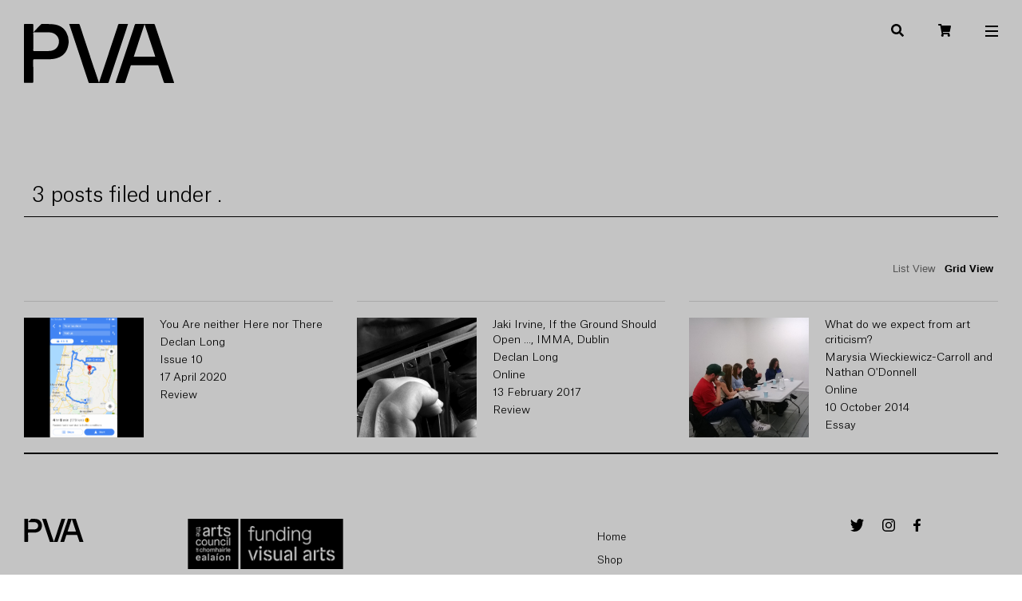

--- FILE ---
content_type: text/html; charset=UTF-8
request_url: https://papervisualart.com/tag/declan-long/
body_size: 8761
content:
<!DOCTYPE html>
<html lang="en-US">
<head>
	<meta charset="UTF-8">
	<meta http-equiv="X-UA-Compatible" content="IE=edge">
	<meta name="viewport" content="width=device-width, initial-scale=1.0">
	<link rel="stylesheet" href="https://use.typekit.net/bnk5pyf.css">
	<link rel="apple-touch-icon" sizes="180x180" href="/wp-content/themes/pva/static/images/apple-touch-icon.png">
	<link rel="icon" type="image/png" sizes="32x32" href="/wp-content/themes/pva/static/images/favicon-32x32.png">
	<link rel="icon" type="image/png" sizes="16x16" href="/wp-content/themes/pva/static/images/favicon-16x16.png">
	<link rel="manifest" href="/wp-content/themes/pva/static/images/site.webmanifest">
	<meta http-equiv="x-dns-prefetch-control" content="on">
		<link rel="dns-prefetch" href="//fonts.gstatic.com/" />
		<link rel="dns-prefetch" href="//pixel.wp.com/" />
		<link rel="dns-prefetch" href="//stats.wp.com" /><title>declan long &#8211; Paper Visual Art</title>
<meta name='robots' content='max-image-preview:large' />
<link rel='dns-prefetch' href='//ajax.googleapis.com' />
<link rel="alternate" type="application/rss+xml" title="Paper Visual Art &raquo; declan long Tag Feed" href="https://papervisualart.com/tag/declan-long/feed/" />
<link rel='stylesheet' id='wp-block-library-css' href='https://papervisualart.com/wp-includes/css/dist/block-library/style.min.css?ver=6.5.7' type='text/css' media='all' />
<link rel='stylesheet' id='wc-block-vendors-style-css' href='https://papervisualart.com/wp-content/plugins/woocommerce/packages/woocommerce-blocks/build/vendors-style.css?ver=5.3.3' type='text/css' media='all' />
<link rel='stylesheet' id='wc-block-style-css' href='https://papervisualart.com/wp-content/plugins/woocommerce/packages/woocommerce-blocks/build/style.css?ver=5.3.3' type='text/css' media='all' />
<style id='classic-theme-styles-inline-css' type='text/css'>
/*! This file is auto-generated */
.wp-block-button__link{color:#fff;background-color:#32373c;border-radius:9999px;box-shadow:none;text-decoration:none;padding:calc(.667em + 2px) calc(1.333em + 2px);font-size:1.125em}.wp-block-file__button{background:#32373c;color:#fff;text-decoration:none}
</style>
<style id='global-styles-inline-css' type='text/css'>
body{--wp--preset--color--black: #000000;--wp--preset--color--cyan-bluish-gray: #abb8c3;--wp--preset--color--white: #ffffff;--wp--preset--color--pale-pink: #f78da7;--wp--preset--color--vivid-red: #cf2e2e;--wp--preset--color--luminous-vivid-orange: #ff6900;--wp--preset--color--luminous-vivid-amber: #fcb900;--wp--preset--color--light-green-cyan: #7bdcb5;--wp--preset--color--vivid-green-cyan: #00d084;--wp--preset--color--pale-cyan-blue: #8ed1fc;--wp--preset--color--vivid-cyan-blue: #0693e3;--wp--preset--color--vivid-purple: #9b51e0;--wp--preset--gradient--vivid-cyan-blue-to-vivid-purple: linear-gradient(135deg,rgba(6,147,227,1) 0%,rgb(155,81,224) 100%);--wp--preset--gradient--light-green-cyan-to-vivid-green-cyan: linear-gradient(135deg,rgb(122,220,180) 0%,rgb(0,208,130) 100%);--wp--preset--gradient--luminous-vivid-amber-to-luminous-vivid-orange: linear-gradient(135deg,rgba(252,185,0,1) 0%,rgba(255,105,0,1) 100%);--wp--preset--gradient--luminous-vivid-orange-to-vivid-red: linear-gradient(135deg,rgba(255,105,0,1) 0%,rgb(207,46,46) 100%);--wp--preset--gradient--very-light-gray-to-cyan-bluish-gray: linear-gradient(135deg,rgb(238,238,238) 0%,rgb(169,184,195) 100%);--wp--preset--gradient--cool-to-warm-spectrum: linear-gradient(135deg,rgb(74,234,220) 0%,rgb(151,120,209) 20%,rgb(207,42,186) 40%,rgb(238,44,130) 60%,rgb(251,105,98) 80%,rgb(254,248,76) 100%);--wp--preset--gradient--blush-light-purple: linear-gradient(135deg,rgb(255,206,236) 0%,rgb(152,150,240) 100%);--wp--preset--gradient--blush-bordeaux: linear-gradient(135deg,rgb(254,205,165) 0%,rgb(254,45,45) 50%,rgb(107,0,62) 100%);--wp--preset--gradient--luminous-dusk: linear-gradient(135deg,rgb(255,203,112) 0%,rgb(199,81,192) 50%,rgb(65,88,208) 100%);--wp--preset--gradient--pale-ocean: linear-gradient(135deg,rgb(255,245,203) 0%,rgb(182,227,212) 50%,rgb(51,167,181) 100%);--wp--preset--gradient--electric-grass: linear-gradient(135deg,rgb(202,248,128) 0%,rgb(113,206,126) 100%);--wp--preset--gradient--midnight: linear-gradient(135deg,rgb(2,3,129) 0%,rgb(40,116,252) 100%);--wp--preset--font-size--small: 13px;--wp--preset--font-size--medium: 20px;--wp--preset--font-size--large: 36px;--wp--preset--font-size--x-large: 42px;--wp--preset--spacing--20: 0.44rem;--wp--preset--spacing--30: 0.67rem;--wp--preset--spacing--40: 1rem;--wp--preset--spacing--50: 1.5rem;--wp--preset--spacing--60: 2.25rem;--wp--preset--spacing--70: 3.38rem;--wp--preset--spacing--80: 5.06rem;--wp--preset--shadow--natural: 6px 6px 9px rgba(0, 0, 0, 0.2);--wp--preset--shadow--deep: 12px 12px 50px rgba(0, 0, 0, 0.4);--wp--preset--shadow--sharp: 6px 6px 0px rgba(0, 0, 0, 0.2);--wp--preset--shadow--outlined: 6px 6px 0px -3px rgba(255, 255, 255, 1), 6px 6px rgba(0, 0, 0, 1);--wp--preset--shadow--crisp: 6px 6px 0px rgba(0, 0, 0, 1);}:where(.is-layout-flex){gap: 0.5em;}:where(.is-layout-grid){gap: 0.5em;}body .is-layout-flex{display: flex;}body .is-layout-flex{flex-wrap: wrap;align-items: center;}body .is-layout-flex > *{margin: 0;}body .is-layout-grid{display: grid;}body .is-layout-grid > *{margin: 0;}:where(.wp-block-columns.is-layout-flex){gap: 2em;}:where(.wp-block-columns.is-layout-grid){gap: 2em;}:where(.wp-block-post-template.is-layout-flex){gap: 1.25em;}:where(.wp-block-post-template.is-layout-grid){gap: 1.25em;}.has-black-color{color: var(--wp--preset--color--black) !important;}.has-cyan-bluish-gray-color{color: var(--wp--preset--color--cyan-bluish-gray) !important;}.has-white-color{color: var(--wp--preset--color--white) !important;}.has-pale-pink-color{color: var(--wp--preset--color--pale-pink) !important;}.has-vivid-red-color{color: var(--wp--preset--color--vivid-red) !important;}.has-luminous-vivid-orange-color{color: var(--wp--preset--color--luminous-vivid-orange) !important;}.has-luminous-vivid-amber-color{color: var(--wp--preset--color--luminous-vivid-amber) !important;}.has-light-green-cyan-color{color: var(--wp--preset--color--light-green-cyan) !important;}.has-vivid-green-cyan-color{color: var(--wp--preset--color--vivid-green-cyan) !important;}.has-pale-cyan-blue-color{color: var(--wp--preset--color--pale-cyan-blue) !important;}.has-vivid-cyan-blue-color{color: var(--wp--preset--color--vivid-cyan-blue) !important;}.has-vivid-purple-color{color: var(--wp--preset--color--vivid-purple) !important;}.has-black-background-color{background-color: var(--wp--preset--color--black) !important;}.has-cyan-bluish-gray-background-color{background-color: var(--wp--preset--color--cyan-bluish-gray) !important;}.has-white-background-color{background-color: var(--wp--preset--color--white) !important;}.has-pale-pink-background-color{background-color: var(--wp--preset--color--pale-pink) !important;}.has-vivid-red-background-color{background-color: var(--wp--preset--color--vivid-red) !important;}.has-luminous-vivid-orange-background-color{background-color: var(--wp--preset--color--luminous-vivid-orange) !important;}.has-luminous-vivid-amber-background-color{background-color: var(--wp--preset--color--luminous-vivid-amber) !important;}.has-light-green-cyan-background-color{background-color: var(--wp--preset--color--light-green-cyan) !important;}.has-vivid-green-cyan-background-color{background-color: var(--wp--preset--color--vivid-green-cyan) !important;}.has-pale-cyan-blue-background-color{background-color: var(--wp--preset--color--pale-cyan-blue) !important;}.has-vivid-cyan-blue-background-color{background-color: var(--wp--preset--color--vivid-cyan-blue) !important;}.has-vivid-purple-background-color{background-color: var(--wp--preset--color--vivid-purple) !important;}.has-black-border-color{border-color: var(--wp--preset--color--black) !important;}.has-cyan-bluish-gray-border-color{border-color: var(--wp--preset--color--cyan-bluish-gray) !important;}.has-white-border-color{border-color: var(--wp--preset--color--white) !important;}.has-pale-pink-border-color{border-color: var(--wp--preset--color--pale-pink) !important;}.has-vivid-red-border-color{border-color: var(--wp--preset--color--vivid-red) !important;}.has-luminous-vivid-orange-border-color{border-color: var(--wp--preset--color--luminous-vivid-orange) !important;}.has-luminous-vivid-amber-border-color{border-color: var(--wp--preset--color--luminous-vivid-amber) !important;}.has-light-green-cyan-border-color{border-color: var(--wp--preset--color--light-green-cyan) !important;}.has-vivid-green-cyan-border-color{border-color: var(--wp--preset--color--vivid-green-cyan) !important;}.has-pale-cyan-blue-border-color{border-color: var(--wp--preset--color--pale-cyan-blue) !important;}.has-vivid-cyan-blue-border-color{border-color: var(--wp--preset--color--vivid-cyan-blue) !important;}.has-vivid-purple-border-color{border-color: var(--wp--preset--color--vivid-purple) !important;}.has-vivid-cyan-blue-to-vivid-purple-gradient-background{background: var(--wp--preset--gradient--vivid-cyan-blue-to-vivid-purple) !important;}.has-light-green-cyan-to-vivid-green-cyan-gradient-background{background: var(--wp--preset--gradient--light-green-cyan-to-vivid-green-cyan) !important;}.has-luminous-vivid-amber-to-luminous-vivid-orange-gradient-background{background: var(--wp--preset--gradient--luminous-vivid-amber-to-luminous-vivid-orange) !important;}.has-luminous-vivid-orange-to-vivid-red-gradient-background{background: var(--wp--preset--gradient--luminous-vivid-orange-to-vivid-red) !important;}.has-very-light-gray-to-cyan-bluish-gray-gradient-background{background: var(--wp--preset--gradient--very-light-gray-to-cyan-bluish-gray) !important;}.has-cool-to-warm-spectrum-gradient-background{background: var(--wp--preset--gradient--cool-to-warm-spectrum) !important;}.has-blush-light-purple-gradient-background{background: var(--wp--preset--gradient--blush-light-purple) !important;}.has-blush-bordeaux-gradient-background{background: var(--wp--preset--gradient--blush-bordeaux) !important;}.has-luminous-dusk-gradient-background{background: var(--wp--preset--gradient--luminous-dusk) !important;}.has-pale-ocean-gradient-background{background: var(--wp--preset--gradient--pale-ocean) !important;}.has-electric-grass-gradient-background{background: var(--wp--preset--gradient--electric-grass) !important;}.has-midnight-gradient-background{background: var(--wp--preset--gradient--midnight) !important;}.has-small-font-size{font-size: var(--wp--preset--font-size--small) !important;}.has-medium-font-size{font-size: var(--wp--preset--font-size--medium) !important;}.has-large-font-size{font-size: var(--wp--preset--font-size--large) !important;}.has-x-large-font-size{font-size: var(--wp--preset--font-size--x-large) !important;}
.wp-block-navigation a:where(:not(.wp-element-button)){color: inherit;}
:where(.wp-block-post-template.is-layout-flex){gap: 1.25em;}:where(.wp-block-post-template.is-layout-grid){gap: 1.25em;}
:where(.wp-block-columns.is-layout-flex){gap: 2em;}:where(.wp-block-columns.is-layout-grid){gap: 2em;}
.wp-block-pullquote{font-size: 1.5em;line-height: 1.6;}
</style>
<link rel='stylesheet' id='contact-form-7-css' href='https://papervisualart.com/wp-content/plugins/contact-form-7/includes/css/styles.css?ver=5.9.6' type='text/css' media='all' />
<style id='woocommerce-inline-inline-css' type='text/css'>
.woocommerce form .form-row .required { visibility: visible; }
</style>
<link rel='stylesheet' id='theme-styles-css' href='https://papervisualart.com/wp-content/themes/pva/style.css?ver=1630055270' type='text/css' media='' />
<script type="text/javascript" id="custom-elements-js-extra">
/* <![CDATA[ */
var wp_options = {"time":"2500","slides":[{"title":"Volume 11","description":"This is a subtitle.","link":"\/shop","image":"\/wp-content\/themes\/pva\/static\/images\/pva11-spread.jpg"},{"title":"Volume 06","description":"This is a subtitle.","link":"\/shop","image":"\/wp-content\/themes\/pva\/static\/images\/06_12.png"}]};
/* ]]> */
</script>
<script type="text/javascript" src="https://papervisualart.com/wp-content/plugins/pva-carousel/dist/simple-carousel-public.js?ver=1.0" id="custom-elements-js"></script>
<link rel="https://api.w.org/" href="https://papervisualart.com/wp-json/" /><link rel="alternate" type="application/json" href="https://papervisualart.com/wp-json/wp/v2/tags/1019" /><script type='text/javascript' data-cfasync='false'>var _mmunch = {'front': false, 'page': false, 'post': false, 'category': false, 'author': false, 'search': false, 'attachment': false, 'tag': false};_mmunch['tag'] = true;</script><script data-cfasync="false" src="//a.mailmunch.co/app/v1/site.js" id="mailmunch-script" data-plugin="mc_mm" data-mailmunch-site-id="998440" async></script>	<noscript><style>.woocommerce-product-gallery{ opacity: 1 !important; }</style></noscript>
	<link rel="icon" href="https://papervisualart.com/wp-content/uploads/2021/07/cropped-android-chrome-512x512-2-32x32.png" sizes="32x32" />
<link rel="icon" href="https://papervisualart.com/wp-content/uploads/2021/07/cropped-android-chrome-512x512-2-192x192.png" sizes="192x192" />
<link rel="apple-touch-icon" href="https://papervisualart.com/wp-content/uploads/2021/07/cropped-android-chrome-512x512-2-180x180.png" />
<meta name="msapplication-TileImage" content="https://papervisualart.com/wp-content/uploads/2021/07/cropped-android-chrome-512x512-2-270x270.png" />
</head>


<body class="archive tag tag-declan-long tag-1019 theme-pva woocommerce-no-js">
	
<!-- Load Site Header -->
<section class="site-header">
	<a class="logo" href="/">
		<svg xmlns="http://www.w3.org/2000/svg" viewBox="0 0 458.5 180"><path d="M458.5 179.8h-28.2c-1.8 0-2.6-.6-3.2-2.3l-16.2-49.1c-.7-2.1-1.6-2.8-3.9-2.8h-77.5c-2.2 0-3.2.6-3.9 2.7-5.3 16.4-10.8 32.8-16.2 49.1-.4 1.3-.8 2.4-2.6 2.4l-25.5-.1-1.5-.2.7-2.9 49.8-149.1c2.8-8.3 5.6-16.6 8.2-24.9.6-1.9 1.5-2.7 3.7-2.7h54c2.2 0 3 .8 3.7 2.7l29 87 29 87c.3 1 .4 1.9.6 3.2zM401.3 100L368.7 1.5h-.7L335.4 100h65.9zM29.5 25.1c1.5-1.8 3-3.8 4.6-5.5L52 1.4C52.7.7 53.7 0 54.5 0c12.3.3 24.7-.2 36.9 1.3 16 1.9 29.4 9.3 37.7 23.7a57.7 57.7 0 016 41.1c-4.4 22.3-18.7 35-40.4 39.7-6.2 1.3-12.7 1.8-19.1 1.9-14.7.3-29.5.1-44.2 0-2.4 0-3.1.6-3.1 3l.1 65.7c0 2.6-.7 3.2-3.2 3.2-7.5-.2-15-.1-22.5 0-2 0-2.8-.4-2.7-2.6V2.6C0 .8.3 0 2.4 0h23.5c2.1 0 2.5.7 2.5 2.6v20.2l.1 1.4 1 .9zM28.4 54c0 8.5.1 17-.1 25.5 0 2.5.7 3.1 3.1 3.1 14.4-.1 28.8.1 43.2-.1a50 50 0 0012.8-1.8c19.8-5.7 26.2-32.2 11.4-46.6a32.8 32.8 0 00-23.7-8.4c-14.7-.2-29.5 0-44.2-.1-2.2 0-2.6.8-2.6 2.8.2 8.5.1 17.1.1 25.6zM229.4 178.4l4.8-14.4 38-114.6 15.5-46.7c.7-2.1 1.7-2.8 3.9-2.8l23.2.1h3.1l-1.6 5.3-54.1 162.4-3.4 10.2c-.4 1.4-1.2 2-2.7 2h-56c-1.7 0-2.3-.7-2.8-2.2l-20.5-61.6-32.6-97.7-6-18.1 2.7-.2 26-.1c1.9 0 2.7.7 3.3 2.5l34.9 105.3a27687.1 27687.1 0 0023.7 70.6h.6z" fill="#fff" /></svg>	</a>
	<a class="logotype" href="/">
		<img src="/wp-content/themes/pva/static/images/pva-logotype.png" alt="Paper Visual Art" />	</a>
	<div class="site-header__icons">
		<!-- Search -->
		<svg class="header-icon" width="16" height="16" viewBox="0 0 16 16" fill="none" xmlns="http://www.w3.org/2000/svg" id="search-toggle">
<path d="M15.7824 13.833L12.6666 10.7177C12.5259 10.5771 12.3353 10.499 12.1353 10.499H11.6259C12.4884 9.39596 13.001 8.00859 13.001 6.49937C13.001 2.90909 10.0914 0 6.50048 0C2.90959 0 0 2.90909 0 6.49937C0 10.0896 2.90959 12.9987 6.50048 12.9987C8.00996 12.9987 9.39756 12.4863 10.5008 11.6239V12.1332C10.5008 12.3332 10.5789 12.5238 10.7195 12.6644L13.8354 15.7797C14.1292 16.0734 14.6042 16.0734 14.8948 15.7797L15.7793 14.8954C16.0731 14.6017 16.0731 14.1267 15.7824 13.833ZM6.50048 10.499C4.29094 10.499 2.50018 8.71165 2.50018 6.49937C2.50018 4.29021 4.28781 2.49976 6.50048 2.49976C8.71001 2.49976 10.5008 4.28708 10.5008 6.49937C10.5008 8.70852 8.71314 10.499 6.50048 10.499Z" fill="white"/>
</svg>
		<!-- Cart -->
		<a href="/cart" class="header-icon" id="cart-icon-wrapper"><svg width="16" height="16" viewBox="0 0 16 16" fill="none" xmlns="http://www.w3.org/2000/svg">
<path d="M14.67 9.41622L15.9831 2.91622C16.0779 2.44691 15.7609 2 15.3331 2H4.42245L4.16783 0.599688C4.10439 0.250656 3.83139 0 3.5147 0H0.666667C0.298472 0 0 0.335781 0 0.75V1.25C0 1.66422 0.298472 2 0.666667 2H2.60786L4.5592 12.7323C4.09236 13.0344 3.77778 13.6007 3.77778 14.25C3.77778 15.2165 4.47422 16 5.33333 16C6.19245 16 6.88889 15.2165 6.88889 14.25C6.88889 13.7602 6.70981 13.3177 6.42156 13H12.2451C11.9569 13.3177 11.7778 13.7602 11.7778 14.25C11.7778 15.2165 12.4742 16 13.3333 16C14.1924 16 14.8889 15.2165 14.8889 14.25C14.8889 13.5571 14.5309 12.9584 14.0117 12.6748L14.1649 11.9162C14.2598 11.4469 13.9427 11 13.5149 11H6.05881L5.877 10H14.0199C14.3312 10 14.601 9.75769 14.67 9.41622Z" fill="white"/>
</svg>
</a>
		<!-- Menu -->
		<svg class="header-icon" width="16" height="14" viewBox="0 0 16 14" fill="none" xmlns="http://www.w3.org/2000/svg" id="menu-toggle">
<path d="M0 1H16M0 7H16M0 13H16" stroke="white" stroke-width="2"/>
</svg>
	</div>
	
</section>



<div class="overlay search-overlay">
	<form action="/" method="get" class="searchform">
    <label for="search">Search Paper Visual Art:</label>
    <input type="text" name="s" id="search" value="" />
	<input type="submit" value="Search" id="searchsubmit" />
</form></div><div class="overlay menu-overlay">

	<div class="menu-list-wrapper">
		<h3 class="menu-list-title">Featured</h3>
				<ul class="menu__featured">
			<li class="menu__list-item"><a href="https://papervisualart.com/2025/12/04/ciaran-o-dochartaigh-vague-symptom-clinic-project-arts-centre-31-october-2025-17-january-2026/">Ciarán Ó Dochartaigh, Vague Symptom Clinic, Project Arts Centre, 31 October 2025–17 January 2026</a></li><li class="menu__list-item"><a href="https://papervisualart.com/2025/10/03/barbara-knezevic-gvozdene-kapije-the-iron-gates-solstice-arts-centre-navan-29-march-30-may-2025/">Barbara Knežević, Gvozdene Kapije (The Iron Gates), Solstice Arts Centre, Navan, 29 March–30 May 2025</a></li><li class="menu__list-item"><a href="https://papervisualart.com/2025/09/01/eimear-walshe-romantic-ireland-irish-pavilion-venice-biennale-20-april-24-november-2024/">Eimear Walshe, Romantic Ireland, Irish Pavilion, Venice Biennale, 20 April–24 November 2024</a></li><li class="menu__list-item"><a href="https://papervisualart.com/2025/08/14/between-the-tremor-and-a-murmur-lies-the-sunset-kunstraum-niederosterreich-vienna-6-june-26-july-2025/">Between the Tremor and a Murmur Lies the Sunset, Kunstraum Niederösterreich, Vienna, 6 June–26 July 2025</a></li><li class="menu__list-item"><a href="https://papervisualart.com/2025/07/31/ann-maria-healys-exhibition-on-the-wing-between-waves-and-currents-cash-shop-gallery-gort-12-april-7-june-2025/">Ann Maria Healy, On the Wing, between Waves and Currents, The Cash Shop, Gort, 12 April–7 June 2025</a></li>		</ul>
	</div>

	<div class="menu-list-wrapper"><ul id="menu-header-menu" class="menu"><li id="menu-item-12182" class="menu-item menu-item-type-custom menu-item-object-custom menu-item-12182"><a href="/">Home</a></li>
<li id="menu-item-14244" class="menu-item menu-item-type-post_type menu-item-object-page menu-item-14244"><a href="https://papervisualart.com/shop/">Shop</a></li>
<li id="menu-item-14246" class="menu-item menu-item-type-post_type menu-item-object-page menu-item-14246"><a href="https://papervisualart.com/about/">About</a></li>
<li id="menu-item-14247" class="menu-item menu-item-type-post_type menu-item-object-page menu-item-14247"><a href="https://papervisualart.com/submissions/">Submissions</a></li>
<li id="menu-item-14272" class="menu-item menu-item-type-post_type menu-item-object-page menu-item-14272"><a href="https://papervisualart.com/archive/">Archive</a></li>
</ul></div></div>

	<main id="main" class="site-main archive-page" role="main">

	<section class="hp_section hp_archive-wrapper">
<h1>3 posts filed under .	</h1>
	<div class="archive-switches">
		<button class="archive-switch" data-view="list">List View</button>
		<button class="archive-switch active" data-view="grid">Grid View</button>
	</div>
	<!-- Title / Author / Publication / Date / Category -->
	<ul class="full-archive-list grid-view">
		<div class="archive-list-heading">
			<span>Title</span>
			<span>Author</span>
			<span>Publication</span>
			<span>Date</span>
			<span>Category</span>
		</div>
		<li class="archive-list-item" id="list-item-13880">
	<!-- Title / Author / Publication / Date / Category -->
	<a class="archive-list-item__image-wrapper" href="https://papervisualart.com/2020/04/17/you-are-neither-here-nor-there/"><img width="1000" height="719" src="https://papervisualart.com/wp-content/uploads/2020/04/jacir.png" class="attachment-13880 size-13880 wp-post-image" alt="" thumbnail="" decoding="async" fetchpriority="high" srcset="https://papervisualart.com/wp-content/uploads/2020/04/jacir.png 1000w, https://papervisualart.com/wp-content/uploads/2020/04/jacir-600x431.png 600w, https://papervisualart.com/wp-content/uploads/2020/04/jacir-300x216.png 300w, https://papervisualart.com/wp-content/uploads/2020/04/jacir-768x552.png 768w" sizes="(max-width: 1000px) 100vw, 1000px" /></a>
	<a class="archive-list-item__title" href="https://papervisualart.com/2020/04/17/you-are-neither-here-nor-there/">You Are neither Here nor There</a>
	<a class="archive-list-item__author" href="/authors#declan-long">Declan Long</a>
	<a class="archive-list-item__publication" href="https://papervisualart.com/product/issue-10/">Issue 10</a>
	<span class="archive-list-item__date">17 April 2020</span>
	<a class="archive-list-item__category" href="/category/review">Review</a>
</li><li class="archive-list-item" id="list-item-12254">
	<!-- Title / Author / Publication / Date / Category -->
	<a class="archive-list-item__image-wrapper" href="https://papervisualart.com/2017/02/13/if-the-ground-should-open/"><img width="1000" height="563" src="https://papervisualart.com/wp-content/uploads/2017/02/jakiirvinewebimage-violin-web.jpg" class="attachment-12254 size-12254 wp-post-image" alt="" thumbnail="" decoding="async" srcset="https://papervisualart.com/wp-content/uploads/2017/02/jakiirvinewebimage-violin-web.jpg 1000w, https://papervisualart.com/wp-content/uploads/2017/02/jakiirvinewebimage-violin-web-300x169.jpg 300w, https://papervisualart.com/wp-content/uploads/2017/02/jakiirvinewebimage-violin-web-768x432.jpg 768w" sizes="(max-width: 1000px) 100vw, 1000px" /></a>
	<a class="archive-list-item__title" href="https://papervisualart.com/2017/02/13/if-the-ground-should-open/">Jaki Irvine, If the Ground Should Open &#8230;, IMMA, Dublin</a>
	<a class="archive-list-item__author" href="/authors#declan-long">Declan Long</a>
	<a class="archive-list-item__publication" href="/archive">Online</a>
	<span class="archive-list-item__date">13 February 2017</span>
	<a class="archive-list-item__category" href="/category/review">Review</a>
</li><li class="archive-list-item" id="list-item-10500">
	<!-- Title / Author / Publication / Date / Category -->
	<a class="archive-list-item__image-wrapper" href="https://papervisualart.com/2014/10/10/what-do-we-expect-from-art-criticism/"><img width="1632" height="916" src="https://papervisualart.com/wp-content/uploads/2014/10/AC_1.jpg" class="attachment-10500 size-10500 wp-post-image" alt="" thumbnail="" decoding="async" srcset="https://papervisualart.com/wp-content/uploads/2014/10/AC_1.jpg 1632w, https://papervisualart.com/wp-content/uploads/2014/10/AC_1-300x168.jpg 300w, https://papervisualart.com/wp-content/uploads/2014/10/AC_1-1024x574.jpg 1024w" sizes="(max-width: 1632px) 100vw, 1632px" /></a>
	<a class="archive-list-item__title" href="https://papervisualart.com/2014/10/10/what-do-we-expect-from-art-criticism/">What do we expect from art criticism?</a>
	<a class="archive-list-item__author" href="/authors#marysia-wieckiewicz-carroll-and-nathan-o-donnell">Marysia Wieckiewicz-Carroll and Nathan O'Donnell</a>
	<a class="archive-list-item__publication" href="/archive">Online</a>
	<span class="archive-list-item__date">10 October 2014</span>
	<a class="archive-list-item__category" href="/category/essays-articles">Essay</a>
</li>	
		</ul>
	<script>
		let switches = document.querySelectorAll(".archive-switch");
		let archive = document.querySelector(".full-archive-list");
		[...switches].forEach(s => {
			s.addEventListener("click", e => {
				let view = e.target.dataset.view;
				[...switches].forEach(f => {
					f.classList.toggle('active');
				});
				switch (view) {
					case "list":
						archive.classList.remove('grid-view');
						archive.classList.add('list-view');
						break;
					case "grid":
						archive.classList.remove('list-view');
						archive.classList.add('grid-view');
						break;
				}
			});
		});
	</script>
</section>	
	</main><!-- .site-main -->

		<footer class="site-footer">
			<p class="site-footer__copyright">© Paper Visual Art 2026</p>
			<a class="logo" href="/">
				<svg xmlns="http://www.w3.org/2000/svg" viewBox="0 0 458.5 180"><path d="M458.5 179.8h-28.2c-1.8 0-2.6-.6-3.2-2.3l-16.2-49.1c-.7-2.1-1.6-2.8-3.9-2.8h-77.5c-2.2 0-3.2.6-3.9 2.7-5.3 16.4-10.8 32.8-16.2 49.1-.4 1.3-.8 2.4-2.6 2.4l-25.5-.1-1.5-.2.7-2.9 49.8-149.1c2.8-8.3 5.6-16.6 8.2-24.9.6-1.9 1.5-2.7 3.7-2.7h54c2.2 0 3 .8 3.7 2.7l29 87 29 87c.3 1 .4 1.9.6 3.2zM401.3 100L368.7 1.5h-.7L335.4 100h65.9zM29.5 25.1c1.5-1.8 3-3.8 4.6-5.5L52 1.4C52.7.7 53.7 0 54.5 0c12.3.3 24.7-.2 36.9 1.3 16 1.9 29.4 9.3 37.7 23.7a57.7 57.7 0 016 41.1c-4.4 22.3-18.7 35-40.4 39.7-6.2 1.3-12.7 1.8-19.1 1.9-14.7.3-29.5.1-44.2 0-2.4 0-3.1.6-3.1 3l.1 65.7c0 2.6-.7 3.2-3.2 3.2-7.5-.2-15-.1-22.5 0-2 0-2.8-.4-2.7-2.6V2.6C0 .8.3 0 2.4 0h23.5c2.1 0 2.5.7 2.5 2.6v20.2l.1 1.4 1 .9zM28.4 54c0 8.5.1 17-.1 25.5 0 2.5.7 3.1 3.1 3.1 14.4-.1 28.8.1 43.2-.1a50 50 0 0012.8-1.8c19.8-5.7 26.2-32.2 11.4-46.6a32.8 32.8 0 00-23.7-8.4c-14.7-.2-29.5 0-44.2-.1-2.2 0-2.6.8-2.6 2.8.2 8.5.1 17.1.1 25.6zM229.4 178.4l4.8-14.4 38-114.6 15.5-46.7c.7-2.1 1.7-2.8 3.9-2.8l23.2.1h3.1l-1.6 5.3-54.1 162.4-3.4 10.2c-.4 1.4-1.2 2-2.7 2h-56c-1.7 0-2.3-.7-2.8-2.2l-20.5-61.6-32.6-97.7-6-18.1 2.7-.2 26-.1c1.9 0 2.7.7 3.3 2.5l34.9 105.3a27687.1 27687.1 0 0023.7 70.6h.6z" fill="#fff" /></svg>			</a>
			<img class="ac_logo" src="https://papervisualart.com/wp-content/uploads/2021/08/ac-funding-visual-arts-se-rgb-black.png" alt="The Arts Coucil – Funding Visual Arts">
			<!-- <p class="site-footer__message">Stay Connected</p> -->
			<div class="menu-list-wrapper"><ul id="menu-header-menu-1" class="menu"><li class="menu-item menu-item-type-custom menu-item-object-custom menu-item-12182"><a href="/">Home</a></li>
<li class="menu-item menu-item-type-post_type menu-item-object-page menu-item-14244"><a href="https://papervisualart.com/shop/">Shop</a></li>
<li class="menu-item menu-item-type-post_type menu-item-object-page menu-item-14246"><a href="https://papervisualart.com/about/">About</a></li>
<li class="menu-item menu-item-type-post_type menu-item-object-page menu-item-14247"><a href="https://papervisualart.com/submissions/">Submissions</a></li>
<li class="menu-item menu-item-type-post_type menu-item-object-page menu-item-14272"><a href="https://papervisualart.com/archive/">Archive</a></li>
</ul></div>			<div class="site-footer__icons">
				<a href="https://twitter.com/PaperVisualArt"><svg width="17" height="16" viewBox="0 0 17 16" fill="none" xmlns="http://www.w3.org/2000/svg">
<path d="M15.2526 3.98749C15.2634 4.16248 15.2634 4.33751 15.2634 4.5125C15.2634 9.84997 11.7577 16 5.35027 16C3.37627 16 1.54252 15.3375 0 14.1875C0.280468 14.225 0.550112 14.2375 0.841371 14.2375C2.47016 14.2375 3.96955 13.6 5.16689 12.5125C3.63516 12.475 2.35152 11.3125 1.90925 9.7125C2.12501 9.74997 2.34073 9.77498 2.56728 9.77498C2.88008 9.77498 3.19292 9.72496 3.48415 9.63751C1.8877 9.26247 0.690329 7.63749 0.690329 5.67499V5.62501C1.15415 5.92501 1.69353 6.11251 2.26519 6.13748C1.32674 5.41247 0.711911 4.17498 0.711911 2.77497C0.711911 2.02499 0.884468 1.33749 1.18652 0.737481C2.90163 3.18748 5.4797 4.78745 8.37054 4.96248C8.31662 4.66248 8.28425 4.35001 8.28425 4.03751C8.28425 1.81248 9.83756 0 11.7684 0C12.7716 0 13.6776 0.487499 14.3141 1.275C15.1015 1.10001 15.8566 0.762491 16.5254 0.300002C16.2665 1.23752 15.7164 2.02502 14.9937 2.52499C15.6948 2.43753 16.3744 2.21248 17 1.90001C16.5255 2.69998 15.9321 3.41245 15.2526 3.98749Z" fill="black"/>
</svg></a>
				<a href="https://www.instagram.com/pva_journal/"><svg width="16" height="16" viewBox="0 0 16 16" fill="none" xmlns="http://www.w3.org/2000/svg">
<path d="M8.00179 3.8978C5.73162 3.8978 3.9005 5.72933 3.9005 8C3.9005 10.2707 5.73162 12.1022 8.00179 12.1022C10.2719 12.1022 12.1031 10.2707 12.1031 8C12.1031 5.72933 10.2719 3.8978 8.00179 3.8978ZM8.00179 10.667C6.53475 10.667 5.33542 9.47094 5.33542 8C5.33542 6.52906 6.53118 5.33304 8.00179 5.33304C9.47239 5.33304 10.6682 6.52906 10.6682 8C10.6682 9.47094 9.46882 10.667 8.00179 10.667ZM13.2274 3.73C13.2274 4.26197 12.7991 4.68682 12.2708 4.68682C11.739 4.68682 11.3142 4.2584 11.3142 3.73C11.3142 3.20161 11.7426 2.77318 12.2708 2.77318C12.7991 2.77318 13.2274 3.20161 13.2274 3.73ZM15.9438 4.7011C15.8831 3.41939 15.5904 2.28406 14.6516 1.34866C13.7165 0.413254 12.5814 0.120495 11.2999 0.0562312C9.97925 -0.0187437 6.02075 -0.0187437 4.70006 0.0562312C3.4222 0.116925 2.28712 0.409684 1.34835 1.34509C0.409593 2.28049 0.120468 3.41582 0.0562186 4.69753C-0.0187395 6.01852 -0.0187395 9.97791 0.0562186 11.2989C0.116899 12.5806 0.409593 13.7159 1.34835 14.6513C2.28712 15.5867 3.41863 15.8795 4.70006 15.9438C6.02075 16.0187 9.97925 16.0187 11.2999 15.9438C12.5814 15.8831 13.7165 15.5903 14.6516 14.6513C15.5868 13.7159 15.8795 12.5806 15.9438 11.2989C16.0187 9.97791 16.0187 6.02209 15.9438 4.7011ZM14.2376 12.7163C13.9592 13.416 13.4202 13.9551 12.717 14.2372C11.664 14.6549 9.16542 14.5585 8.00179 14.5585C6.83815 14.5585 4.33597 14.6513 3.28656 14.2372C2.58695 13.9587 2.04796 13.4196 1.76598 12.7163C1.34835 11.6631 1.44473 9.1639 1.44473 8C1.44473 6.8361 1.35192 4.33337 1.76598 3.28372C2.04439 2.58396 2.58338 2.04485 3.28656 1.7628C4.33954 1.34509 6.83815 1.44148 8.00179 1.44148C9.16542 1.44148 11.6676 1.34866 12.717 1.7628C13.4166 2.04128 13.9556 2.58039 14.2376 3.28372C14.6552 4.33694 14.5588 6.8361 14.5588 8C14.5588 9.1639 14.6552 11.6666 14.2376 12.7163Z" fill="black"/>
</svg></a>
				<a href="https://www.facebook.com/papervisualart/"><svg width="9" height="16" viewBox="0 0 9 16" fill="none" xmlns="http://www.w3.org/2000/svg">
<path d="M8.41022 9L8.87692 6.10437H5.95887V4.22531C5.95887 3.43313 6.36649 2.66094 7.6734 2.66094H9V0.195625C9 0.195625 7.79615 0 6.64514 0C4.24203 0 2.67125 1.38688 2.67125 3.8975V6.10437H0V9H2.67125V16H5.95887V9H8.41022Z" fill="black"/>
</svg></a>
			</div>
		</footer>
			<script type="text/javascript">
		(function () {
			var c = document.body.className;
			c = c.replace(/woocommerce-no-js/, 'woocommerce-js');
			document.body.className = c;
		})();
	</script>
	<script type="text/javascript" src="https://ajax.googleapis.com/ajax/libs/jquery/1.12.4/jquery.min.js?ver=3.6" id="jquery-js"></script>
<script type="text/javascript" src="https://papervisualart.com/wp-content/plugins/contact-form-7/includes/swv/js/index.js?ver=5.9.6" id="swv-js"></script>
<script type="text/javascript" id="contact-form-7-js-extra">
/* <![CDATA[ */
var wpcf7 = {"api":{"root":"https:\/\/papervisualart.com\/wp-json\/","namespace":"contact-form-7\/v1"}};
/* ]]> */
</script>
<script type="text/javascript" src="https://papervisualart.com/wp-content/plugins/contact-form-7/includes/js/index.js?ver=5.9.6" id="contact-form-7-js"></script>
<script type="text/javascript" src="https://papervisualart.com/wp-content/plugins/woocommerce/assets/js/jquery-blockui/jquery.blockUI.min.js?ver=2.70" id="jquery-blockui-js"></script>
<script type="text/javascript" src="https://papervisualart.com/wp-content/plugins/woocommerce/assets/js/js-cookie/js.cookie.min.js?ver=2.1.4" id="js-cookie-js"></script>
<script type="text/javascript" id="woocommerce-js-extra">
/* <![CDATA[ */
var woocommerce_params = {"ajax_url":"\/wp-admin\/admin-ajax.php","wc_ajax_url":"\/?wc-ajax=%%endpoint%%"};
/* ]]> */
</script>
<script type="text/javascript" src="https://papervisualart.com/wp-content/plugins/woocommerce/assets/js/frontend/woocommerce.min.js?ver=5.5.4" id="woocommerce-js"></script>
<script type="text/javascript" src="https://papervisualart.com/wp-content/themes/pva/js/scripts.js?ver=1.0" id="theme-scripts-js"></script>
	</body>
</html>